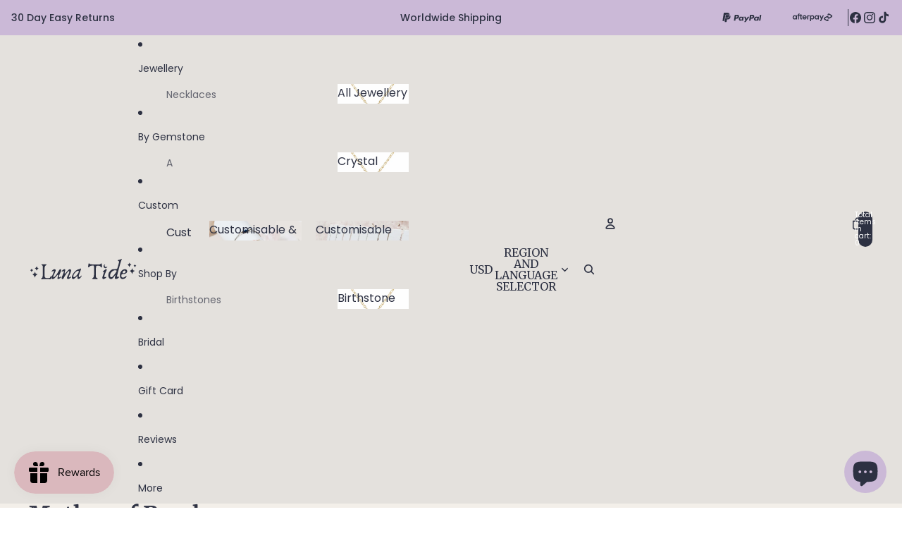

--- FILE ---
content_type: image/svg+xml
request_url: https://cdn.shopify.com/s/files/1/2012/7653/files/afterpay_mobile.svg?v=1754958155
body_size: 2945
content:
<svg version="1.2" preserveAspectRatio="xMidYMid meet" height="40" viewBox="0 0 30 30.000001" zoomAndPan="magnify" width="40" xmlns:xlink="http://www.w3.org/1999/xlink" xmlns="http://www.w3.org/2000/svg"><defs><clipPath id="4394d102ad"><path d="M 0.484375 2 L 29 2 L 29 27 L 0.484375 27 Z M 0.484375 2"></path></clipPath></defs><g id="93f36609b6"><g clip-path="url(#4394d102ad)" clip-rule="nonzero"><path d="M 18.652344 2.445312 C 18.984375 2.605469 19.300781 2.796875 19.617188 2.984375 C 19.804688 3.09375 19.996094 3.203125 20.183594 3.308594 L 20.234375 3.339844 L 20.484375 3.480469 C 20.664062 3.582031 20.84375 3.6875 21.023438 3.789062 L 21.167969 3.871094 L 21.21875 3.902344 C 21.316406 3.957031 21.417969 4.015625 21.515625 4.070312 C 21.867188 4.269531 22.21875 4.472656 22.566406 4.675781 C 22.878906 4.859375 23.191406 5.035156 23.503906 5.214844 C 23.683594 5.316406 23.863281 5.421875 24.042969 5.523438 L 24.191406 5.605469 L 24.238281 5.636719 C 24.339844 5.691406 24.4375 5.75 24.535156 5.804688 C 24.621094 5.851562 24.703125 5.898438 24.785156 5.945312 L 24.835938 5.976562 C 25.089844 6.121094 25.339844 6.265625 25.59375 6.414062 C 25.765625 6.515625 25.9375 6.613281 26.113281 6.710938 C 26.527344 6.9375 26.9375 7.171875 27.296875 7.480469 L 27.367188 7.539062 C 27.855469 7.964844 28.191406 8.535156 28.40625 9.140625 C 28.515625 9.488281 28.597656 9.859375 28.609375 10.222656 L 28.613281 10.296875 C 28.628906 11.011719 28.449219 11.707031 28.113281 12.335938 C 27.953125 12.621094 27.742188 12.867188 27.519531 13.105469 L 27.457031 13.171875 C 27.089844 13.558594 26.628906 13.796875 26.171875 14.054688 C 26.039062 14.128906 25.90625 14.203125 25.777344 14.28125 L 25.625 14.363281 C 25.417969 14.484375 25.210938 14.605469 25.003906 14.726562 C 24.664062 14.925781 24.324219 15.117188 23.984375 15.3125 C 23.820312 15.40625 23.652344 15.5 23.488281 15.59375 L 23.4375 15.621094 C 23.175781 15.773438 22.910156 15.925781 22.648438 16.078125 C 22.410156 16.214844 22.171875 16.351562 21.933594 16.488281 C 21.695312 16.621094 21.460938 16.757812 21.226562 16.894531 C 20.878906 17.09375 20.527344 17.292969 20.179688 17.492188 C 20.0625 17.5625 19.945312 17.628906 19.824219 17.695312 C 19.742188 17.742188 19.660156 17.789062 19.578125 17.839844 C 19.429688 17.921875 19.28125 18.007812 19.132812 18.09375 C 18.53125 18.449219 17.910156 18.699219 17.203125 18.707031 C 17.144531 18.707031 17.085938 18.707031 17.027344 18.707031 L 16.964844 18.707031 C 16.660156 18.703125 16.375 18.691406 16.078125 18.613281 L 16.023438 18.597656 C 15.441406 18.441406 14.910156 18.171875 14.457031 17.773438 L 14.386719 17.714844 C 13.890625 17.289062 13.535156 16.71875 13.316406 16.105469 C 13.175781 15.679688 13.117188 15.253906 13.109375 14.808594 L 13.105469 14.742188 C 13.105469 14.628906 13.105469 14.519531 13.105469 14.40625 C 13.105469 14.195312 13.09375 14.015625 12.984375 13.828125 C 12.894531 13.703125 12.789062 13.617188 12.648438 13.554688 C 12.496094 13.507812 12.351562 13.496094 12.191406 13.523438 C 12.035156 13.582031 11.890625 13.664062 11.746094 13.746094 L 11.667969 13.789062 C 11.527344 13.871094 11.386719 13.953125 11.246094 14.035156 C 11.082031 14.132812 10.917969 14.226562 10.75 14.320312 C 10.53125 14.445312 10.3125 14.570312 10.097656 14.695312 C 9.871094 14.828125 9.640625 14.960938 9.410156 15.089844 C 9.152344 15.230469 8.898438 15.378906 8.644531 15.527344 C 8.433594 15.652344 8.21875 15.773438 8.003906 15.898438 L 7.953125 15.925781 L 7.703125 16.066406 C 7.539062 16.160156 7.375 16.253906 7.210938 16.351562 L 7.160156 16.378906 C 6.894531 16.527344 6.632812 16.679688 6.367188 16.832031 C 6.160156 16.953125 5.949219 17.074219 5.738281 17.195312 C 5.625 17.257812 5.511719 17.324219 5.398438 17.390625 C 5.34375 17.421875 5.289062 17.453125 5.234375 17.484375 C 5.164062 17.523438 5.097656 17.558594 5.03125 17.597656 L 4.976562 17.628906 C 4.84375 17.707031 4.742188 17.792969 4.652344 17.921875 C 4.578125 18.054688 4.542969 18.167969 4.539062 18.320312 C 4.542969 18.46875 4.578125 18.585938 4.644531 18.71875 C 4.792969 18.910156 5 19.015625 5.210938 19.132812 C 5.273438 19.164062 5.335938 19.199219 5.398438 19.234375 L 5.496094 19.289062 C 5.640625 19.367188 5.78125 19.449219 5.921875 19.535156 C 6.164062 19.675781 6.40625 19.816406 6.648438 19.953125 C 6.902344 20.097656 7.15625 20.242188 7.410156 20.390625 C 7.660156 20.535156 7.910156 20.679688 8.160156 20.820312 L 8.210938 20.851562 L 8.554688 21.046875 L 9 21.300781 C 9.265625 21.453125 9.527344 21.605469 9.792969 21.757812 C 10.03125 21.894531 10.269531 22.03125 10.511719 22.167969 C 10.738281 22.296875 10.96875 22.429688 11.195312 22.566406 C 11.417969 22.695312 11.636719 22.820312 11.863281 22.945312 L 11.941406 22.988281 L 12.015625 23.027344 L 12.078125 23.0625 C 12.191406 23.117188 12.304688 23.125 12.429688 23.125 C 12.585938 23.105469 12.726562 23.039062 12.859375 22.957031 C 12.949219 22.859375 13.035156 22.75 13.074219 22.617188 C 13.089844 22.550781 13.089844 22.484375 13.089844 22.414062 L 13.09375 22.328125 L 13.09375 22.238281 L 13.097656 22.042969 C 13.097656 21.941406 13.097656 21.835938 13.101562 21.734375 C 13.101562 21.636719 13.101562 21.539062 13.105469 21.4375 L 13.105469 21.347656 C 13.109375 21.148438 13.121094 20.972656 13.21875 20.792969 C 13.320312 20.664062 13.429688 20.558594 13.578125 20.492188 C 13.726562 20.441406 13.851562 20.421875 14.011719 20.433594 C 14.222656 20.480469 14.40625 20.589844 14.59375 20.703125 C 14.640625 20.730469 14.6875 20.757812 14.734375 20.785156 C 14.769531 20.804688 14.800781 20.824219 14.835938 20.84375 C 14.957031 20.917969 15.078125 20.984375 15.199219 21.054688 L 15.25 21.085938 C 15.332031 21.132812 15.414062 21.179688 15.5 21.226562 C 16.242188 21.648438 16.242188 21.648438 16.351562 21.832031 L 16.386719 21.886719 C 16.441406 21.996094 16.449219 22.101562 16.457031 22.222656 L 16.464844 22.3125 C 16.503906 23.082031 16.394531 23.835938 16.046875 24.527344 C 15.742188 25.121094 15.3125 25.601562 14.757812 25.976562 C 14.1875 26.339844 13.539062 26.597656 12.855469 26.640625 L 12.777344 26.640625 L 12.683594 26.644531 C 11.992188 26.664062 11.316406 26.496094 10.710938 26.164062 C 10.542969 26.074219 10.378906 25.976562 10.214844 25.878906 C 10.039062 25.773438 9.863281 25.675781 9.6875 25.578125 C 9.433594 25.4375 9.179688 25.289062 8.925781 25.140625 C 8.710938 25.015625 8.496094 24.894531 8.28125 24.769531 L 8.234375 24.742188 L 7.984375 24.601562 C 7.820312 24.507812 7.652344 24.414062 7.488281 24.316406 L 7.441406 24.289062 C 7.175781 24.140625 6.910156 23.988281 6.648438 23.835938 C 6.425781 23.707031 6.207031 23.582031 5.984375 23.453125 L 5.9375 23.425781 C 5.769531 23.332031 5.605469 23.238281 5.441406 23.144531 C 5.089844 22.941406 4.738281 22.742188 4.390625 22.539062 C 4.191406 22.421875 3.992188 22.308594 3.792969 22.195312 C 3.695312 22.136719 3.597656 22.082031 3.496094 22.023438 C 3.417969 21.980469 3.339844 21.933594 3.257812 21.890625 C 2.929688 21.703125 2.605469 21.519531 2.316406 21.269531 L 2.238281 21.203125 C 1.765625 20.792969 1.410156 20.246094 1.199219 19.660156 C 0.960938 18.953125 0.914062 18.214844 1.054688 17.480469 C 1.171875 16.921875 1.425781 16.375 1.785156 15.929688 L 1.824219 15.882812 C 2.304688 15.292969 2.894531 14.957031 3.546875 14.585938 C 3.625 14.542969 3.699219 14.5 3.773438 14.457031 L 3.914062 14.378906 C 4.136719 14.25 4.359375 14.121094 4.578125 13.996094 C 4.820312 13.855469 5.066406 13.714844 5.308594 13.578125 C 5.535156 13.449219 5.761719 13.316406 5.988281 13.183594 C 6.242188 13.035156 6.496094 12.890625 6.753906 12.746094 C 6.984375 12.617188 7.214844 12.488281 7.441406 12.351562 C 7.652344 12.226562 7.871094 12.105469 8.085938 11.984375 C 8.320312 11.851562 8.558594 11.714844 8.792969 11.578125 C 9 11.457031 9.210938 11.335938 9.421875 11.21875 C 9.589844 11.121094 9.757812 11.027344 9.921875 10.929688 C 10.046875 10.859375 10.167969 10.789062 10.292969 10.71875 C 10.363281 10.675781 10.433594 10.636719 10.503906 10.59375 C 11.148438 10.222656 11.816406 10.007812 12.566406 9.992188 C 13.273438 9.992188 13.957031 10.191406 14.570312 10.539062 C 14.773438 10.65625 14.953125 10.796875 15.128906 10.949219 L 15.199219 11.007812 C 15.65625 11.402344 16.003906 11.925781 16.21875 12.488281 C 16.402344 13.011719 16.453125 13.515625 16.457031 14.066406 C 16.460938 14.140625 16.460938 14.210938 16.460938 14.28125 L 16.460938 14.347656 C 16.464844 14.53125 16.496094 14.6875 16.574219 14.855469 C 16.652344 14.980469 16.757812 15.074219 16.886719 15.148438 C 17.019531 15.203125 17.144531 15.210938 17.289062 15.210938 C 17.484375 15.183594 17.667969 15.0625 17.839844 14.96875 L 17.921875 14.925781 C 18.144531 14.800781 18.367188 14.671875 18.585938 14.542969 C 18.800781 14.417969 19.019531 14.292969 19.238281 14.167969 C 19.488281 14.023438 19.742188 13.878906 19.996094 13.734375 C 20.261719 13.578125 20.53125 13.425781 20.800781 13.269531 C 21.039062 13.136719 21.277344 13 21.515625 12.859375 C 21.742188 12.730469 21.96875 12.601562 22.195312 12.472656 C 22.4375 12.335938 22.679688 12.195312 22.921875 12.054688 C 23.140625 11.925781 23.359375 11.800781 23.582031 11.671875 L 23.632812 11.644531 C 23.800781 11.546875 23.96875 11.453125 24.140625 11.355469 L 24.21875 11.3125 C 24.265625 11.285156 24.316406 11.257812 24.363281 11.230469 C 24.71875 11.03125 24.71875 11.03125 24.972656 10.726562 C 25.039062 10.597656 25.042969 10.46875 25.039062 10.328125 C 25.019531 10.167969 24.953125 10.046875 24.855469 9.914062 C 24.777344 9.824219 24.683594 9.765625 24.582031 9.707031 L 24.519531 9.675781 C 24.472656 9.648438 24.429688 9.621094 24.382812 9.597656 C 24.292969 9.546875 24.207031 9.496094 24.117188 9.445312 C 23.984375 9.367188 23.847656 9.292969 23.714844 9.214844 L 23.664062 9.183594 L 23.519531 9.105469 C 23.207031 8.925781 22.894531 8.746094 22.582031 8.566406 C 22.328125 8.417969 22.070312 8.273438 21.816406 8.125 L 21.769531 8.097656 C 21.601562 8.003906 21.4375 7.910156 21.273438 7.816406 L 21.023438 7.671875 L 20.972656 7.644531 C 20.71875 7.5 20.464844 7.351562 20.210938 7.203125 C 20 7.078125 19.785156 6.957031 19.570312 6.835938 C 19.367188 6.722656 19.167969 6.609375 18.96875 6.492188 C 18.722656 6.351562 18.480469 6.210938 18.234375 6.070312 L 18.085938 5.984375 C 17.929688 5.898438 17.773438 5.808594 17.617188 5.722656 L 17.527344 5.671875 C 17.402344 5.613281 17.292969 5.597656 17.15625 5.601562 C 17.011719 5.613281 16.894531 5.652344 16.773438 5.730469 C 16.648438 5.828125 16.578125 5.929688 16.519531 6.074219 C 16.464844 6.257812 16.46875 6.4375 16.46875 6.625 C 16.464844 6.6875 16.464844 6.75 16.464844 6.816406 C 16.464844 6.914062 16.464844 7.011719 16.464844 7.113281 C 16.464844 7.207031 16.464844 7.304688 16.460938 7.398438 L 16.460938 7.488281 C 16.460938 7.667969 16.425781 7.796875 16.34375 7.953125 C 16.257812 8.082031 16.152344 8.152344 16.023438 8.234375 C 15.871094 8.289062 15.707031 8.292969 15.546875 8.273438 C 15.363281 8.242188 15.203125 8.132812 15.042969 8.039062 C 14.992188 8.011719 14.9375 7.980469 14.882812 7.949219 C 14.757812 7.878906 14.636719 7.808594 14.515625 7.734375 C 14.378906 7.65625 14.242188 7.578125 14.105469 7.5 L 14 7.441406 C 13.945312 7.410156 13.894531 7.382812 13.84375 7.355469 C 13.335938 7.070312 13.335938 7.070312 13.199219 6.851562 C 13.109375 6.636719 13.105469 6.421875 13.105469 6.191406 L 13.105469 6.097656 C 13.117188 5.367188 13.25 4.65625 13.621094 4.019531 C 14 3.402344 14.5 2.910156 15.132812 2.558594 C 16.21875 1.96875 17.53125 1.921875 18.652344 2.445312" style="stroke:none;fill-rule:nonzero;fill:#2d3142;fill-opacity:1;"></path></g></g></svg>